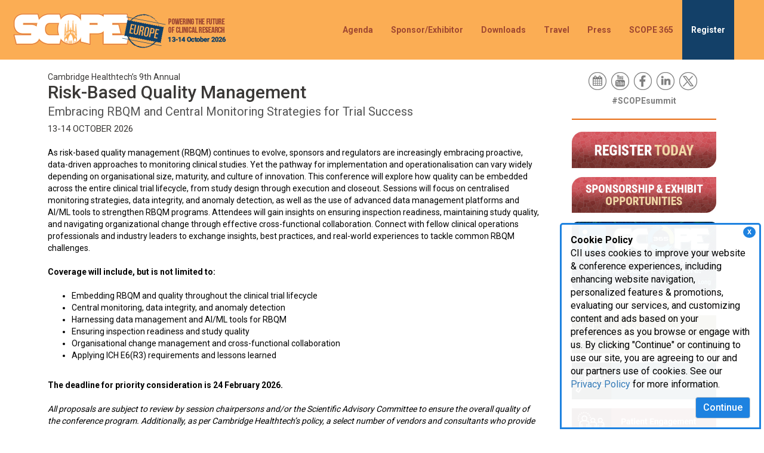

--- FILE ---
content_type: text/html; charset=utf-8
request_url: https://www.scopesummiteurope.com/risk-based-monitoring
body_size: 14838
content:
 <!DOCTYPE html> <html lang="en"> <head> <meta http-equiv="X-UA-Compatible" content="IE=edge,chrome=1" /> <meta charset="utf-8" /><script type="text/html" id="sf-tracking-consent-manager">
	    <style>
    	/*Consent Form*/
      #tracking-consent-dialog {
        padding: 15px;
        position: fixed;
        bottom: 0;
        right: 5px;
        width: 337px;
        border: 3px solid #1e82e0;
        border-radius: 5px 5px 0px 0px;
        background: rgba(255, 255, 255, .95);
        font-size: 16px;
        z-index: 999;
        }
        #tracking-consent-dialog-accept {
            background-color: #1e82e0;
            color: #fff;
            font-size: 16px;
            font-weight: 500;
            float: right;
        }
        .consent-close {
            font-weight: bold;
            float: right;
            padding: 2px 7px;
            right: 6px;
            top: 3px;
            cursor: pointer;
            font-size: 11px;
            position: absolute;
            background-color: #1e82e0;
            color: #fff;
            z-index: 999;
            border-radius: 50%;
        }
        @media (max-width: 767px) { 
            #tracking-consent-dialog {
                width: 100%;
                font-size: 14px;
            }

        }

    </style>



    <div id="tracking-consent-dialog"> 
    <div class="consent-close" onclick="TrackingConsentManager.updateUserConsent(true)">X</div>
     <strong>Cookie Policy</strong>
        <p>CII uses cookies to improve your website & conference experiences, including enhancing website navigation, personalized features & promotions, evaluating our services, and customizing content and ads based on your preferences as you browse or engage with us. By clicking "Continue" or continuing to use our site, you are agreeing to our and our partners use of cookies. See our <a href="https://www.cambridgeinnovationinstitute.com/Privacy-Policy/">Privacy Policy</a> for more information.</p>
        <button type="button" onclick="TrackingConsentManager.updateUserConsent(true)" id="tracking-consent-dialog-accept" class="btn btn-default">Continue</button>
     
    </div>
</script><script type="text/javascript" src="/WebResource.axd?d=DzHrpQl5URXarFHAtrmzFrNeeCwCLwHK2gvGZ95fW9WnidZLXrfDlGTuxUr3l463ttkzDVh9D8Bug9pu7NHdr_V4jKJPpR5aBflu4f8Ts5edKoXW2sH8LcSZSfqlYNJ5LpoUn5WBE_fdKcz0yNVMxY3w_4XLcip6ESbZeM3DDdUqeeNFFCEiKQKGKqR186oo0&amp;t=638923853240000000">

</script> <script src="/ScriptResource.axd?d=6DQe8ARl7A9TiuWej5ttCjzXg7ZeGsjA61S79L0nlUTqV51Ub8wV91R_y-eCrcU7F8uEosuVthekRg-VgkVz511bOJXhhk6_-7G6xkSM3SYqLbOTg8WZ7Ipdj19ND8peMRGs-9lAeD63xpdFq0slV4gFTlsCCrVzW5AIuZdtd333QEz-rgpFJL66D9NG_fVR0&amp;t=112ac451" type="text/javascript"></script><script src="/ScriptResource.axd?d=74FHISOx3fOPKwLxL0RMYt4rXRL5d8HQcQcCifqOjyl1nBUNlI0PzkGZIEinPSExUNpNkcQhq5OsVQmd7sTcZCnUNh6BwoJFHgHEinTjxevEYpnXObtBbio1yjU4YqbTFRIhxtyFHFzSujDAOJUSMsb9x-xdttyvPJp0DTv7WQN42I71qDvgSEjK6TT2wtzQ0&amp;t=112ac451" type="text/javascript"></script><link href="/ResourcePackages/Bootstrap/assets/dist/css/main.min.css" rel="stylesheet" type="text/css" /><link href="/css/global.css" rel="stylesheet" type="text/css" /><link href="/css/editor.css" rel="stylesheet" type="text/css" /> <link href="//fonts.googleapis.com/css?family=Roboto:500,400,700" rel="stylesheet" type="text/css"> <meta name="viewport" content="width=device-width, initial-scale=1, minimum-scale=1, maximum-scale=1, user-scalable=no" /> <meta property="og:title" content="CHI&#39;s Risk-Based Quality Management Conference | Part of SCOPE Europe" /><meta property="og:description" content="14-15 October 2025
InterContinental Barcelona (Fira Center) in Barcelona, Spain

This conference will discuss how quality is baked into each element of clinical research, how risk-based approaches are executed by industry leaders and innovators, etc." /><meta property="og:url" content="https://www.scopesummiteurope.com/risk-based-monitoring" /><meta property="og:type" content="website" /><meta property="og:site_name" content="Scope Summit Europe" /><link href="/css/26/SCOE/style-scoe.css" media="all" rel="stylesheet" type="text/css" /><style type="text/css" media="all">
@media screen and (min-width: 1135px) {
    .nav li:last-of-type ul {
        margin-left: -149px;
    }
}</style><script type="text/javascript">
var link = document.createElement('link');
link.id = 'dynamic-favicon';
link.rel = 'shortcut icon';
link.href = '/images/librariesprovider3/template-images/26/scoe26-favicon.png';
document.head.appendChild(link)
</script><style type="text/css" media="all">p.Header {
  color:#d7913b;
}</style><script type="text/javascript">
(function(w,d,s,l,i){w[l]=w[l]||[];w[l].push({'gtm.start':
new Date().getTime(),event:'gtm.js'});var f=d.getElementsByTagName(s)[0],
j=d.createElement(s),dl=l!='dataLayer'?'&l='+l:'';j.async=true;j.src=
'https://www.googletagmanager.com/gtm.js?id='+i+dl;f.parentNode.insertBefore(j,f);
})(window,document,'script','dataLayer','GTM-T3R7XGW');
</script><style type="text/css" media="all">.Header {

  color: #d7913b;

}</style><meta name="Generator" content="Sitefinity 15.3.8525.0 DX" /><link rel="canonical" href="https://www.scopesummiteurope.com/risk-based-monitoring" /><script type="application/json" id="sf-insight-metadata">
	{"contentMetadata":"{\"Id\":\"e52c5b14-b6c5-48df-b613-600ba2a097f0\",\"ContentType\":\"Page\",\"Title\":\"Risk-Based Quality Management\",\"CanonicalTitle\":\"Risk-Based Quality Management\",\"CanonicalUrl\":\"https://www.scopesummiteurope.com/risk-based-monitoring\",\"DefaultLanguage\":\"en\",\"CreatedOn\":\"2018-01-22T20:31:15Z\",\"ModifiedOn\":\"2026-01-30T18:19:18.983Z\",\"SiteId\":\"7444607c-365d-4312-af90-3c15c0dc9b74\",\"SiteName\":\"Scope Summit Europe\",\"PageId\":\"e52c5b14-b6c5-48df-b613-600ba2a097f0\"}","videosMetadata":"[]"}
</script><script type="application/json" id="sf-insight-settings">
	{"apiServerUrl":"https://api.insight.sitefinity.com/","apiKey":"62dc77b5-9fbc-74c6-8f79-d05463f0565e","applicationName":"CII_DEC","trackingCookieDomain":"","keepDecTrackingCookieOnTrackingConsentRejection":false,"slidingExpirationForTrackingCookie":false,"maxAgeForTrackingCookieInDays":365,"trackYouTubeVideos":true,"crossDomainTrackingEntries":["clinicaltrials.cambridgeinnovationinstitute.com","www.digitalmedicinecongress.com","medtechmvp.com","www.dxinnovationsummit.com","www.bio-itworldexpo.com","www.foodmedicinepolicysummit.com","www.optcongress.com","www.neurotechpartnering.com","www.manufacturingx0.com","www.decodeaipharma.com","www.hersusa.com","www.pawsforacuresymposium.com","biologicaltherapeutics.cambridgeinnovationinstitute.com","www.aiinnovationcircle.com","www.diagnosticsworldnews.com","www.bioprocessingeurope.com","bioprocessing.cambridgeinnovationinstitute.com","www.immuno-oncologysummit.com","www.innov8health.org","www.degradersandglues.com","www.liquidbiopsysummit.com","www.innateimmunotherapysummit.com","www.alliancemanagementcongress.com","www.foodmedicinesummit.com","drugdevelopment.cambridgeinnovationinstitute.com","www.sensorsglobalsummit.com","www.clinicalresearchnewsonline.com","www.scopesummit.com","www.cambridgevip.com","www.scopesummiteurope.com","www.bio-itworld.com","healthcare.cambridgeinnovationinstitute.com","chemistry.cambridgeinnovationinstitute.com","www.altamet.com","www.pegsummit.com","www.pegsummiteurope.com","www.antibacterialdrugdevelopmentsummit.com","www.iotbuildusa.com","www.aiworldgov.com","www.covid-19webinars.com","www.executivedecisionmaking.com","www.biotherapeuticsanalyticalsummit.com","www.nextgen.com","www.dtxglobalsummit.com","www.nextgenerationdx.com","www.merckbostonsymposium.com","genomics.cambridgeinnovationinstitute.com","www.scopeleadershipforum.com","dhis.net","www.barnettinternational.com","www.biologicsinsights.com","www.clinicaltrialsummit.com","www.worldpreclinicaleurope.com","www.prenatal-dx.com","www.immunogenicitysummit.com","www.biodetectiontechnologies.com","www.drugdiscoverychemistry.com","biopharmastrategy.cambridgeinnovationinstitute.com","www.internationalbatteryseminar.com","www.conqueringobesitysummit.com","www.bispecificantibodycongress.com","www.biodefenseworldsummit.com","biomarkers.cambridgeinnovationinstitute.com","www.dentalvipsummit.com","evaluatingbiopharma.com","www.cinnovationinst.com","www.amrcongress.com","www.chi-peptalk.com","www.bio-itworldexpowest.com","www.biologicsummit.com","attendais.com","www.triconference.com","www.supplychainx0.com","www.oncologyvipsummit.com","www.ciiresource.com","drugtargets.cambridgeinnovationinstitute.com","www.immuno-oncologyeurope.com","www.biomarkerworldcongress.com","aiworld.com","www.discoveryontarget.com","www.altamet.com.au","www.biobankingcongress.com","www.bio-itworldeurope.com","www.protacsummit.com","www.worldpreclinicalcongress.com","druganddevice.cambridgeinnovationinstitute.com","www.healthtech.com","www.advancedautobat.com","techtools.cambridgeinnovationinstitute.com","www.bioprocessingsummit.com","www.pegsymposium.com","www.pharmaweek.com","www.cambridgeenertech.com","www.cambridgeinnovationinstitute.com","www.goodclinicalpractice.com","it.cambridgeinnovationinstitute.com","www.moleculardxeurope.com","www.ep3msummit.com","www.futureofmentalhealthcare.com","therapeutics.cambridgeinnovationinstitute.com"],"strategy":"Persist|False","docsHrefTestExpressions":[".*\\/docs\\/.+\\.{1}.+((\\?|\\\u0026)sfvrsn=.+){1}$",".+((\\?|\\\u0026)sf_dm_key=.+){1}$"],"sessionLengthInMinutes":30,"trackVimeoVideos":true,"useSecureCookies":true}
</script><script type="text/javascript" src="/WebResource.axd?d=[base64]&amp;t=638923853460000000">

</script><script src="https://cdn.insight.sitefinity.com/sdk/sitefinity-insight-client.min.3.1.44.js" crossorigin="" async="async">

</script><link href="/Telerik.Web.UI.WebResource.axd?d=PMrIT5dOWaVYIcpFWUE4nCGcRFDqtHj8a0dT9N7jtPAWgyp5t5fff0pvXeFargWg3kuRljuyyjKW8grLvrafOr9X0kIEdj24q9AbiZ0prs7qITvLoGQxdqYfpMFPSD250&amp;t=638628063619626917&amp;compress=0&amp;_TSM_CombinedScripts_=%3b%3bTelerik.Sitefinity.Resources%2c+Version%3d15.3.8525.0%2c+Culture%3dneutral%2c+PublicKeyToken%3db28c218413bdf563%3aen%3ab494eb86-d40a-44e5-a7dc-aca57f5f48a3%3a7a90d6a" type="text/css" rel="stylesheet" /><title>
	Risk-Based Quality Management Conference |14-15 October 2025 | Barcelona, Spain
</title><meta name="description" content="Part of SCOPE Europe: Risk-Based Quality Management Conference will look at how quality is baked into each element of clinical research, how risk-based approaches are executed by industry leaders and innovators, and how risk-based approaches are received by regulators." /><meta name="keywords" content="Risk-Based Monitoring, RBM, risk-based monitoring Europe, risk-based monitoring conference, clinical conferences, clinical conferences in Europe, RBM, Clinical trials, next-gen trials, clinical operations conference, clinical monitoring, clinical monitoring conference, RbQM , risk based quality management" /></head> <body><form method="post" action="./risk-based-monitoring" id="aspnetForm">
<div class="aspNetHidden">
<input type="hidden" name="ctl04_TSM" id="ctl04_TSM" value="" />
<input type="hidden" name="ctl05_TSSM" id="ctl05_TSSM" value="" />
<input type="hidden" name="__EVENTTARGET" id="__EVENTTARGET" value="" />
<input type="hidden" name="__EVENTARGUMENT" id="__EVENTARGUMENT" value="" />
<input type="hidden" name="__VIEWSTATE" id="__VIEWSTATE" value="6Hh+SsgJQhVVnr+gDVqLKRAefJ3WutcU0b1z0i9ybMkqm/852ILSYrfRZ6oz9fwTGLM+UoLBDNC0lv5OI4d+gnyimeqEHHiDKb0nwe7qWUc=" />
</div>

<script type="text/javascript">
//<![CDATA[
var theForm = document.forms['aspnetForm'];
if (!theForm) {
    theForm = document.aspnetForm;
}
function __doPostBack(eventTarget, eventArgument) {
    if (!theForm.onsubmit || (theForm.onsubmit() != false)) {
        theForm.__EVENTTARGET.value = eventTarget;
        theForm.__EVENTARGUMENT.value = eventArgument;
        theForm.submit();
    }
}
//]]>
</script>


<script src="/WebResource.axd?d=pynGkmcFUV13He1Qd6_TZA_YQJD9xSUnUi70uTXUUGkw9zf_LlVkiouvQJnBXeCn1svgT4yxk9LfN7iuqrWtXg2&amp;t=638628063619783110" type="text/javascript"></script>


<script type="text/javascript">
//<![CDATA[
var __cultureInfo = {"name":"en","numberFormat":{"CurrencyDecimalDigits":2,"CurrencyDecimalSeparator":".","IsReadOnly":true,"CurrencyGroupSizes":[3],"NumberGroupSizes":[3],"PercentGroupSizes":[3],"CurrencyGroupSeparator":",","CurrencySymbol":"$","NaNSymbol":"NaN","CurrencyNegativePattern":0,"NumberNegativePattern":1,"PercentPositivePattern":1,"PercentNegativePattern":1,"NegativeInfinitySymbol":"-∞","NegativeSign":"-","NumberDecimalDigits":2,"NumberDecimalSeparator":".","NumberGroupSeparator":",","CurrencyPositivePattern":0,"PositiveInfinitySymbol":"∞","PositiveSign":"+","PercentDecimalDigits":2,"PercentDecimalSeparator":".","PercentGroupSeparator":",","PercentSymbol":"%","PerMilleSymbol":"‰","NativeDigits":["0","1","2","3","4","5","6","7","8","9"],"DigitSubstitution":1},"dateTimeFormat":{"AMDesignator":"AM","Calendar":{"MinSupportedDateTime":"\/Date(-62135578800000)\/","MaxSupportedDateTime":"\/Date(253402300799999)\/","AlgorithmType":1,"CalendarType":1,"Eras":[1],"TwoDigitYearMax":2049,"IsReadOnly":true},"DateSeparator":"/","FirstDayOfWeek":0,"CalendarWeekRule":0,"FullDateTimePattern":"dddd, MMMM d, yyyy h:mm:ss tt","LongDatePattern":"dddd, MMMM d, yyyy","LongTimePattern":"h:mm:ss tt","MonthDayPattern":"MMMM d","PMDesignator":"PM","RFC1123Pattern":"ddd, dd MMM yyyy HH\u0027:\u0027mm\u0027:\u0027ss \u0027GMT\u0027","ShortDatePattern":"M/d/yyyy","ShortTimePattern":"h:mm tt","SortableDateTimePattern":"yyyy\u0027-\u0027MM\u0027-\u0027dd\u0027T\u0027HH\u0027:\u0027mm\u0027:\u0027ss","TimeSeparator":":","UniversalSortableDateTimePattern":"yyyy\u0027-\u0027MM\u0027-\u0027dd HH\u0027:\u0027mm\u0027:\u0027ss\u0027Z\u0027","YearMonthPattern":"MMMM yyyy","AbbreviatedDayNames":["Sun","Mon","Tue","Wed","Thu","Fri","Sat"],"ShortestDayNames":["Su","Mo","Tu","We","Th","Fr","Sa"],"DayNames":["Sunday","Monday","Tuesday","Wednesday","Thursday","Friday","Saturday"],"AbbreviatedMonthNames":["Jan","Feb","Mar","Apr","May","Jun","Jul","Aug","Sep","Oct","Nov","Dec",""],"MonthNames":["January","February","March","April","May","June","July","August","September","October","November","December",""],"IsReadOnly":true,"NativeCalendarName":"Gregorian Calendar","AbbreviatedMonthGenitiveNames":["Jan","Feb","Mar","Apr","May","Jun","Jul","Aug","Sep","Oct","Nov","Dec",""],"MonthGenitiveNames":["January","February","March","April","May","June","July","August","September","October","November","December",""]},"eras":[1,"A.D.",null,0]};//]]>
</script>

<script src="/Telerik.Web.UI.WebResource.axd?_TSM_HiddenField_=ctl04_TSM&amp;compress=0&amp;_TSM_CombinedScripts_=%3b%3bSystem.Web.Extensions%2c+Version%3d4.0.0.0%2c+Culture%3dneutral%2c+PublicKeyToken%3d31bf3856ad364e35%3aen%3a95047a2c-8908-49e3-b68e-d249be89f134%3aea597d4b%3ab25378d2" type="text/javascript"></script>
<script type="text/javascript">
//<![CDATA[
if (typeof(Sys) === 'undefined') throw new Error('ASP.NET Ajax client-side framework failed to load.');
//]]>
</script>

<script src="/ScriptResource.axd?d=xioHhidMnoH8GGW0PVBvnkvE_ocNtclJqLLfsNLXRjNdaA0pLSonPIl_WsgSt6V4yDfXSKj2RY3_12y81unZbVYi6xX685_9bfhDFh3N-__q7WJfPbf5Gc-oDb2EzXo0DUUUEUzlEyaLI0G1Su3_7GWKfdHCqx3i6Sr6D5HbXdDL-ChISrbHg0ksOjrnYkQW0&amp;t=112ac451" type="text/javascript"></script>
<script src="/Telerik.Web.UI.WebResource.axd?_TSM_HiddenField_=ctl04_TSM&amp;compress=0&amp;_TSM_CombinedScripts_=%3b%3bTelerik.Sitefinity.Resources%3aen%3ab494eb86-d40a-44e5-a7dc-aca57f5f48a3%3a310a35a4" type="text/javascript"></script>
<script src="/Frontend-Assembly/Telerik.Sitefinity.Frontend/Mvc/Scripts/Bootstrap/js/bootstrap.min.js?package=Bootstrap&amp;v=LTE4MzAzMTczMTU%3d" type="text/javascript"></script>
<script src="/js/sgs/menu-wsub.js" type="text/javascript"></script>
<div class="aspNetHidden">

	<input type="hidden" name="__VIEWSTATEGENERATOR" id="__VIEWSTATEGENERATOR" value="5A203A1B" />
</div><script type="text/javascript">
//<![CDATA[
Sys.WebForms.PageRequestManager._initialize('ctl00$ctl04', 'aspnetForm', [], [], [], 90, 'ctl00');
//]]>
</script>
<input type="hidden" name="ctl00$ctl04" id="ctl04" />
<script type="text/javascript">
//<![CDATA[
Sys.Application.setServerId("ctl04", "ctl00$ctl04");
Sys.Application._enableHistoryInScriptManager();
//]]>
</script>
  






<div>
    

    <div class="navbar navbar-default navbar-fixed-top">
        <a class="navbar-brand large" href="/"></a>
        <div class="navbar-header">
            <button type="button" class="navbar-toggle" data-toggle="collapse" data-target=".navbar-collapse">
                <span class="icon-bar"></span>
                <span class="icon-bar"></span>
                <span class="icon-bar"></span>
            </button>
        </div>


        <div class="collapse navbar-collapse" id="bs-example-navbar-collapse-1">
            <ul class="nav navbar-nav large-nav" role="menu">
        <li class="dropdown">
            <a href="#" class="dropdown-toggle" role="button">
                Agenda
                
            </a>
            <ul role="menu" class="dropdown-menu">
                            <li class="">
                <a href="/programs" target="_self">Programs</a>
            </li>
            <li class="">
                <a href="/agenda/search" target="_self">Search Agenda</a>
            </li>
            <li class="">
                <a href="/keynotes" target="_self">Keynotes</a>
            </li>
            <li class="">
                <a href="/pre-conference-user-group-meetings" target="_self">Pre-Con Workshops &amp; User Group</a>
            </li>
            <li class="">
                <a href="/speaker-biographies" target="_self">Speaker Biographies</a>
            </li>
            <li class="">
                <a href="/attendee-list" target="_self">Attendee List</a>
            </li>
            <li class="">
                <a href="/attendee-profile" target="_self">Attendee Profile</a>
            </li>
            <li class="">
                <a href="https://cii-events.picflow.com/SCOE24" target="_blank">Photo Gallery</a>
            </li>
            <li class="">
                <a href="https://clineco.io/?utm_medium=partner+banner&amp;utm_source=scope" target="_blank">ClinEco/SCOPE Commons</a>
            </li>
            <li class="">
                <a href="/partnering-organizations" target="_self">Partnering Organizations</a>
            </li>
            <li class="">
                <a href="/meet-the-team" target="_self">Meet the Team</a>
            </li>
            <li class="">
                <a href="/archives" target="_self">Archives</a>
            </li>

            </ul>
        </li>
        <li class="dropdown">
            <a href="#" class="dropdown-toggle" role="button">
                Sponsor/Exhibitor
                
            </a>
            <ul role="menu" class="dropdown-menu">
                            <li class="">
                <a href="/sponsor" target="_self">Attendee Demographics + Event Features</a>
            </li>
            <li class="">
                <a href="/sponsorship-opportunities" target="_self">Sponsorship Opportunities</a>
            </li>
            <li class="">
                <a href="/sponsors" target="_self">Current Sponsors</a>
            </li>
            <li class="">
                <a href="https://www.intheorious.com/chi/pub/scoe2025b_pub/" target="_blank">Floorplan &amp; Current Exhibitors</a>
            </li>
            <li class="">
                <a href="https://www.intheorious.com/chi/pub/scoe2026b_pub/" target="_blank">Re-sign Floorplan</a>
            </li>
            <li class="">
                <a href="/exhibit-services" target="_self">Exhibit Services/Schedule</a>
            </li>
            <li class="">
                <a href="/exhibitor-prospectus-download-form" target="_self">Sponsor Prospectus</a>
            </li>
            <li class="">
                <a href="http://www.healthtech.com/Lead-Gen/" target="_blank">Lead Generation Opportunities</a>
            </li>
            <li class="">
                <a href="/sponsor-exhibitor/best-of-show-awards" target="_self">Best of Show Awards</a>
            </li>

            </ul>
        </li>
        <li class="dropdown">
            <a href="#" class="dropdown-toggle" role="button">
                Downloads
                
            </a>
            <ul role="menu" class="dropdown-menu">
                            <li class="">
                <a href="/brochures" target="_self">Brochures</a>
            </li>

            </ul>
        </li>
        <li class=""><a href="/travel" target="_self">Travel</a></li>
        <li class="dropdown">
            <a href="#" class="dropdown-toggle" role="button">
                Press
                
            </a>
            <ul role="menu" class="dropdown-menu">
                            <li class="">
                <a href="http://www.healthtech.com/press.aspx" target="_blank">Press Info</a>
            </li>
            <li class="">
                <a href="/scope-europe-in-the-news" target="_self">SCOPE Europe in the news</a>
            </li>
            <li class="">
                <a href="/media-partners" target="_self">Media Partners</a>
            </li>

            </ul>
        </li>
        <li class=""><a href="https://www.scopesummit.com/scope365" target="_self">SCOPE 365</a></li>
        <li class="dropdown">
            <a href="#" class="dropdown-toggle" role="button">
                Register
                
            </a>
            <ul role="menu" class="dropdown-menu">
                            <li class="">
                <a href="https://register.cambridgeinnovationinstitute.com/reg/scopeeur" target="_self">Individual Pricing</a>
            </li>
            <li class="">
                <a href="https://register.cambridgeinnovationinstitute.com/reg/scopeeur/group" target="_self">Group Pricing</a>
            </li>
            <li class="">
                <a href="https://register.cambridgeinnovationinstitute.com/reg/scopeeur/summaries" target="_self">SCOPE Europe Summaries</a>
            </li>

            </ul>
        </li>
            </ul>
        </div><!-- /.navbar-collapse -->
    </div>
</div>







<div >
    <div class="sf-Long-text" ><!-- Mobile Banner -->
<div class="mobile-header hidden-sm hidden-md hidden-lg"><a href="/"><img class="imageResize" src="/images/librariesprovider3/template-images/26/scoe26-mobile-header.png?sfvrsn=25adfa9b_1" alt="SCOPE Summit Europe" /></a>
</div></div>    
</div>

 



<div >
    <div class="sf-Long-text" >  <div class="video-modal modal fade" id="scoe-video-modal" role="dialog">
      <div class="modal-dialog">
          <div class="modal-content">
              <div class="modal-body" id="yt-player">
                  <div class="videoWrapper"><iframe allowfullscreen="" class="custom-frame" frameborder="0" height="502" src="" width="896"></iframe></div>
              </div>
          </div>
      </div>
  </div></div>    
</div>






<noscript><iframe src="https://www.googletagmanager.com/ns.html?id=GTM-T3R7XGW"
height="0" width="0" style="display:none;visibility:hidden"></iframe></noscript>





 <div class="main-content"> <div id="cph1" class="container internal"> <div class="row"> 
<div class="row" data-sf-element="Row">
    <div class="col-sm-9">
        <div id="Contentplaceholder1_T989534D6004_Col00" class="sf_colsIn pad-lr" data-sf-element="Column 1" data-placeholder-label="Column 1">
<div >
    <div class="sf-Long-text" ><h3>Cambridge Healthtech&rsquo;s 9th Annual</h3>
<h1>Risk-Based Quality Management</h1>
<h2>Embracing RBQM and Central Monitoring Strategies for Trial Success</h2>
<h4>13-14 October 2026</h4>
<p style="margin:0in;">&nbsp;</p>
<p style="margin:0in;">As risk-based quality management (RBQM) continues to evolve, sponsors and regulators are increasingly embracing proactive, data-driven approaches to monitoring clinical studies. Yet the pathway for implementation and operationalisation can vary widely depending on organisational size, maturity, and culture of innovation. This conference will explore how quality can be embedded across the entire clinical trial lifecycle, from study design through execution and closeout. Sessions will focus on centralised monitoring strategies, data integrity, and anomaly detection, as well as the use of advanced data management platforms and AI/ML tools to strengthen RBQM programs. Attendees will gain insights on ensuring inspection readiness, maintaining study quality, and navigating organizational change through effective cross-functional collaboration. Connect with fellow clinical operations professionals and industry leaders to exchange insights, best practices, and real-world experiences to tackle common RBQM challenges.</p>
<p style="margin:0in;">&nbsp;</p>
<p style="margin:0in;"><strong>Coverage will include, but is not limited to:</strong></p>
<p style="margin:0in;"><strong>&nbsp;</strong></p>
<ul>

<li>Embedding RBQM and quality throughout the clinical trial lifecycle</li>
<li>Central monitoring, data integrity, and anomaly detection</li>
<li>Harnessing data management and AI/ML tools for RBQM</li>
<li>Ensuring inspection readiness and study quality</li>
<li>Organisational change management and cross-functional collaboration</li>
<li>Applying ICH E6(R3) requirements and lessons learned</li>

</ul>
<p style="margin:0in;">&nbsp;</p>
<p style="margin:0in;"><strong>The deadline for priority consideration is 24 February 2026.</strong></p>
<p style="margin:0in;">&nbsp;</p>
<p style="margin:0in;"><em>All proposals are subject to review by session chairpersons and/or the Scientific Advisory Committee to ensure the overall quality of the conference program. Additionally, as per Cambridge Healthtech’s policy, a select number of vendors and consultants who provide products and services will be offered opportunities for podium presentation slots based on a variety of Corporate Sponsorships.</em></p>
<p style="margin:0in;">&nbsp;</p>
<p style="margin:0in;"><strong>Opportunities for Participation:</strong></p>
<p style="margin:0in 0in 0in 0.5in;">&nbsp;</p>
<ul>
<li>To submit a <strong>podium presentation</strong>, please <a href="/speaker-proposal" data-sf-ec-immutable="">click here</a>.
<p style="margin:0in;">&nbsp;</p>
</li>
<li>To become a <strong>sponsor</strong>, <a href="/sponsorship-opportunities" data-sf-ec-immutable="">click here</a>.
<p style="margin:0in 0in 0in 0.5in;">&nbsp;</p>
</li>
<li>To sign up to <strong>attend</strong>, <a href="https://register.cambridgeinnovationinstitute.com/reg/scopeeur" data-sf-ec-immutable="">click here</a>.</li>
</ul>
</div>    
</div>
<div >
    <div class="sf-Long-text" ><hr /><p style="margin:0in;"><strong>For more details on the conference, please contact:</strong></p><p style="margin:0in;">Iris Goldman</p><p style="margin:0in;">Conference Producer</p><p style="margin:0in;">Cambridge Healthtech Institute</p><p style="margin:0in;">Email: <a href="mailto:igoldman@healthtech.com">igoldman@healthtech.com</a></p><p style="margin:0in;">&nbsp;</p><p style="margin:0in;"><strong>For sponsorship information, please contact:</strong></p><p style="margin:0in;">&nbsp;</p><p style="margin:0in;"><strong>Companies A-E:</strong></p><p style="margin:0in;">Ilana Quigley</p><p style="margin:0in;">Director, Sales</p><p style="margin:0in;">Cambridge Healthtech Institute</p><p style="margin:0in;">Phone: (+1) 781-972-5457</p><p style="margin:0in;">Email: <a href="mailto:iquigley@healthtech.com">iquigley@healthtech.com</a></p><p style="margin:0in;">&nbsp;</p><p style="margin:0in;"><strong>Companies F-N:</strong></p><p style="margin:0in;">Katelin Fitzgerald</p><p style="margin:0in;">Senior Manager, Business Development </p><p style="margin:0in;">Cambridge Healthtech Institute</p><p style="margin:0in;">Phone: (+1) 781-247-1824</p><p style="margin:0in;">Email: <a href="mailto:kfitzgerald@cambridgeinnovationinstitute.com " data-sf-ec-immutable="">kfitzgerald@cambridgeinnovationinstitute.com</a></p><p style="margin:0in;">&nbsp;</p><p style="margin:0in;"><strong>Companies O-V:</strong></p><p style="margin:0in;">Jon Stroup</p><p style="margin:0in;">Lead Business Development Manager</p><p style="margin:0in;">Cambridge Healthtech Institute</p><p style="margin:0in;">Phone: (+1) 781-972-5483</p><p style="margin:0in;">Email: <a href="mailto:jons@healthtech.com">jons@healthtech.com</a></p><p style="margin:0in;">&nbsp;</p><p style="margin:0in;"><strong>Companies W-Z:</strong></p><p style="margin:0in;">Patty Rose</p><p style="margin:0in;">Senior Director, Sales</p><p style="margin:0in;">Cambridge Healthtech Institute (CHI)</p><p style="margin:0in;">Phone: (+1) 781-972-1349</p><p style="margin:0in;">Email: <a href="mailto:prose@healthtech.com">prose@healthtech.com</a></p><p style="margin:0in;">&nbsp;</p><p style="margin:0in;"><strong>For media and association partnerships, please contact:</strong></p><p style="margin:0in;">Rich Handy</p><p style="margin:0in;">Associate Vice President, Marketing</p><p style="margin:0in;">Cambridge Healthtech Institute (CHI)</p><p style="margin:0in;">Phone: (+1) 781-972-5456</p><p style="margin:0in;">Email: <a href="mailto:rhandy@healthtech.com">rhandy@healthtech.com</a></p></div>    
</div></div>
     </div>
     <div class="col-sm-3">
        <div id="Contentplaceholder1_T989534D6004_Col01" class="sf_colsIn pad-lr" data-sf-element="Column 2" data-placeholder-label="Column 2"><div class='sfContentBlock'><!-- Social Icons -->
<br class="hidden-sm hidden-md hidden-lg" /><div class="social-icons"><a target="_blank" href="/docs/librariesprovider3/ics/scoe26.ics?sfvrsn=20237b69_1&amp;download=true" title="Outlook"><img src="/images/default-source/social/calendar-gray.png?sfvrsn=91696e36_6" title="Outlook" alt="Outlook" class="social-icon" /></a>
 <a href="https://www.youtube.com/@SCOPE-365" target="_blank" title="YouTube"><img src="/images/default-source/social/youtube-gray.png?sfvrsn=6bad7b8f_4" title="YouTube" alt="YouTube" class="social-icon" /></a>
 <a href="https://www.facebook.com/HealthtechConferences" target="_blank" title="Facebook"><img src="/images/default-source/social/facebook-gray.png?sfvrsn=35d4a48c_4" title="Facebook" alt="Facebook" class="social-icon" /></a>
 <a href="https://www.linkedin.com/company/scope365" target="_blank" title="LinkedIn"><img src="/images/default-source/social/linkedin-gray.png?sfvrsn=ed70471e_4" title="LinkedIn" alt="LinkedIn" class="social-icon" /></a>
 <a href="https://x.com/SCOPE_365/" target="_blank" title="Twitter"><img src="/images/default-source/social/twitter-gray.png?sfvrsn=bac909e7_7" title="Twitter" alt="Twitter" class="social-icon" /></a>
</div><div class="sidebar-hashtag"><a href="https://x.com/SCOPE_365" target="_blank" data-sf-ec-immutable=""><strong>#SCOPEsummit</strong></a></div><hr />

</div><div class='sfContentBlock'><div><a href="https://register.cambridgeinnovationinstitute.com/reg/scopeeur"><img src="/images/librariesprovider3/sidebar/23/scoe-rc-register-today.jpg?sfvrsn=da6105e_1" alt="Register Today" class="imageResize" /></a>
</div><div class="sidebar-item"><a href="/sponsorship-opportunities"><img src="/images/librariesprovider3/sidebar/23/scoe-rc-spex-(002).jpg?sfvrsn=e78dbb3b_2" class="imageResize" alt="Sponsorship Opportunities" /></a>
</div><div class="sidebar-item"><a href="https://www.linkedin.com/company/scope365" target="_blank"><img src="/images/librariesprovider3/sidebar/25/scope365-linkedin-button.png?sfvrsn=64f070dd_1" class="imageResize" alt="Join Us on LinkedIn" /></a>
</div><hr /><a href="/trial-design-protocol"><img src="/images/librariesprovider3/sidebar/26/scoe26-trial-design-button.png?sfvrsn=1426fa81_1" class="imageResize" alt="Trial Design and Protocol Development" /></a>

<div class="sidebar-item"><a href="/analytics-driven-feasibility"><img src="/images/librariesprovider3/sidebar/26/scoe26-feasibility-button.png?sfvrsn=31d4ec7c_1" class="imageResize" alt="Feasibility and Study Start-Up" /></a></div><div class="sidebar-item"><a href="/patient-recruitment"><img src="/images/librariesprovider3/sidebar/26/scoe26-patient-recruitment-button.png?sfvrsn=87b7e0cb_1" class="imageResize" alt="Patient Engagement and Recruitment" /></a></div><div class="sidebar-item"><a href="/digital-clinical-trials"><img src="/images/librariesprovider3/home/26/scoe26-clinical-data-button.png?sfvrsn=8ae478aa_1" class="imageResize" alt="Clinical Data Strategy and AI Innovation" /></a></div><div class="sidebar-item"><a href="/site-engagement-operations"><img src="/images/librariesprovider3/sidebar/26/scoe26-partnering-networks-button.png?sfvrsn=c7c7de08_1" class="imageResize" alt="Site Partnering, Engagement & Operations" /></a></div><div class="sidebar-item"><a href="/risk-based-monitoring"><img src="/images/librariesprovider3/sidebar/26/scoe26-risk-based-button.png?sfvrsn=73dc39f4_1" class="imageResize" alt="Risk-Based Quality Management" /></a></div><div class="sidebar-item"><a href="/ai-readiness"><img src="/images/librariesprovider3/sidebar/26/scoe26-rwd-rwe-button.png?sfvrsn=7f317c4c_1" class="imageResize" alt="AI Governance and Operational Readiness" /></a></div><div class="sidebar-item"><a href="/pre-conference-user-group-meetings"><img src="/images/librariesprovider3/sidebar/26/scoe26-precon-button.png?sfvrsn=62e30327_1" class="imageResize" alt="Workshops and User Group Meetings" /></a></div>

</div></div>
     </div>
</div>
 </div> </div> </div> <footer> 

<div >
    <div class="sf-Long-text" ><div class="footer"><div class="container"><div class="row"><div class="col-sm-3 col-xs-12"><div class="footer-small"><div class="footer-small-inner"><img alt="CHI | Cambridge HealthTech Institute" class="CII-footer" src="/UploadedImages/CHI-logo.png" data-sf-ec-immutable="" /><br /><p>250 First Avenue, Suite 300<br />Needham, MA 02494<br /><br />P: 781.972.5400<br />F: 781.972.5425
                            <br />E: <a href="mailto:chi@healthtech.com?cdtConferenceId=404272006.1663694140&amp;cdtRollupId=404272006.1663694140" data-sf-ec-immutable="">chi@healthtech.com</a>
 </p><div class="row"><div class="col-sm-12 footer-social"><a href="https://twitter.com/CHI_Healthtech" data-sf-ec-immutable=""><img src="/images/default-source/social/twitter-gray.png?sfvrsn=bac909e7_7" alt="" class="footer-social-icons" /></a>

 <a href="https://www.linkedin.com/company/cambridge-healthtech-institute" data-sf-ec-immutable=""><img src="/images/default-source/social/linkedin-gray.png?sfvrsn=ed70471e_4" class="footer-social-icons" alt="" /></a>

 <a href="https://www.facebook.com/HealthtechConferences" data-sf-ec-immutable=""><img src="/images/default-source/social/facebook-gray.png?sfvrsn=35d4a48c_4" class="footer-social-icons" alt="" /></a>
 </div></div></div></div></div><div class="col-sm-4 footer-border hidden-xs"><div class="row"><div class="col-sm-12"><p>Life Science Portals</p></div><div class="col-sm-6"><p><a href="http://biologicaltherapeutics.cambridgeinnovationinstitute.com/home">Biological Therapeutic Products</a></p><p><a href="http://biomarkers.cambridgeinnovationinstitute.com/home">Biomarkers &amp; Diagnostics</a></p><p><a href="http://biopharmastrategy.cambridgeinnovationinstitute.com/home">Biopharma Strategy</a></p><p><a href="https://bioprocessing.cambridgeinnovationinstitute.com/home">Bioprocess &amp; Manufacturing</a></p><p><a href="http://chemistry.cambridgeinnovationinstitute.com/home">Chemistry</a></p><p><a href="http://clinicaltrials.cambridgeinnovationinstitute.com/home">Clinical Trials &amp;<br data-sf-ec-immutable="" />Translational Medicine</a></p><p><a href="http://druganddevice.cambridgeinnovationinstitute.com/home">Drug &amp; Device Safety</a></p></div><div class="col-sm-6"><p><a href="http://drugdevelopment.cambridgeinnovationinstitute.com/home">Drug Discovery &amp; Development</a></p><p><a href="http://drugtargets.cambridgeinnovationinstitute.com/home">Drug Targets</a></p><p><a href="http://healthcare.cambridgeinnovationinstitute.com/home">Healthcare</a></p><p><a href="http://it.cambridgeinnovationinstitute.com/home">IT, AI, ML &amp; Informatics</a></p><p><a href="http://techtools.cambridgeinnovationinstitute.com/home">Technology &amp; Tools For<br data-sf-ec-immutable="" />Life Science</a></p><p><a href="http://therapeutics.cambridgeinnovationinstitute.com/home">Therapeutic Indications</a></p><p><a href="https://www.cambridgeinnovationinstitute.com/vip-series" data-sf-ec-immutable="">Venture, Innovation &amp; Partnering</a></p></div></div></div><div class="col-sm-3 footer-border hidden-xs"><p>CHI Divisions</p><p><a href="https://www.healthtech.com/?cdtConferenceId=404272006.1663694140&amp;cdtRollupId=404272006.1663694140" data-sf-ec-immutable="">Conferences</a></p><p><a href="https://www.insightpharmareports.com/" data-sf-ec-immutable="">Reports &amp; Market Research</a></p><p><a href="https://www.healthtech.com/publishing" data-sf-ec-immutable="">News &amp; Advertising</a></p><p><a href="https://proservices.healthtech.com/?cdtConferenceId=404272006.1663694140&amp;cdtRollupId=404272006.1663694140" data-sf-ec-immutable="">Professional Services</a></p></div><div class="col-sm-2 footer-border hidden-xs"><p>Corporate Information</p><p><a href="https://www.cambridgeinnovationinstitute.com/" data-sf-ec-immutable="">Cambridge Innovation<br />Institute</a></p><p><a href="https://www.cambridgeinnovationinstitute.com/Executive-Team/" data-sf-ec-immutable="">Executive Team</a></p><p><a href="https://www.cambridgeinnovationinstitute.com/Testimonials/" data-sf-ec-immutable="">Testimonials</a></p><p><a href="https://www.cambridgeinnovationinstitute.com/mailing-list.html" data-sf-ec-immutable="">Mailing List</a></p><p><a href="https://www.cambridgeinnovationinstitute.com/Careers/" title="Careers" data-sf-ec-immutable="">Careers</a></p><hr /><p><a href="https://www.cambridgeinnovationinstitute.com/request-information" data-sf-ec-immutable="">Request Information</a></p><p><a href="https://www.cambridgeinnovationinstitute.com/Privacy-Policy/" data-sf-ec-immutable="">Privacy Policy</a></p></div></div></div></div></div>    
</div> </footer>  

<script type="text/javascript">
//<![CDATA[
window.__TsmHiddenField = $get('ctl04_TSM');;(function() {
                        function loadHandler() {
                            var hf = $get('ctl05_TSSM');
                            if (!hf._RSSM_init) { hf._RSSM_init = true; hf.value = ''; }
                            hf.value += ';Telerik.Sitefinity.Resources, Version=15.3.8525.0, Culture=neutral, PublicKeyToken=b28c218413bdf563:en:b494eb86-d40a-44e5-a7dc-aca57f5f48a3:7a90d6a';
                            Sys.Application.remove_load(loadHandler);
                        };
                        Sys.Application.add_load(loadHandler);
                    })();//]]>
</script>
</form><script type="application/json" id="PersonalizationTracker">
	{"IsPagePersonalizationTarget":false,"IsUrlPersonalizationTarget":false,"PageId":"e52c5b14-b6c5-48df-b613-600ba2a097f0"}
</script><script type="text/javascript" src="/WebResource.axd?d=[base64]&amp;t=638923854120000000">

</script><script type="text/javascript">
$(document).ready(function () {
$('#scoe-video-modal').on('show.bs.modal', function (e) {
    var video = $(e.relatedTarget).attr('data-src');
    $(".custom-frame").attr("src", video);
});
});
</script><script type="text/javascript">
    $('#scoe-video-modal').on('hidden.bs.modal', function() {
    var $this = $(this).find('iframe'),
      tempSrc = $this.attr('src');
    $this.attr('src', "");
    $this.attr('src', tempSrc);
  });
</script><script type="text/javascript" src="/bower_components/js-url/url.min.js"></script><script type="text/javascript" src="/js/TrackClicks.js"></script><script type="text/javascript" src="/js/CrossDomainClient.js"></script></body> </html>

--- FILE ---
content_type: text/css
request_url: https://www.scopesummiteurope.com/css/26/SCOE/style-scoe.css
body_size: 3919
content:
/*Custom Styles*/
.pageTitle, h1.page-title {
    font-size: 32px;
    font-weight: 500;
    color: #5b594f;
    line-height: 1.2;
    margin-bottom: 0px;
    padding-bottom: 15px;
}
.CTA {
    background-color: #9e4731;
    padding: 10px 0px;
    font-size: 18px;
    text-align: center;
    font-weight: 500;
}
.CTA-button {
    background-color: #134068;
    padding: 13px 9px;
    margin-left: 4px;
}
.white, a.white, a .white, .white a {
    color: #fff;
}
.black, a.black, a .black, .black a {
    color: #000 !important;
}
.grey, a.grey, a .grey, .grey a {
    color: #5b594f;
}
.blue, a.blue, a .blue, .blue a {
    color: #134068;
}


.maroon, a.maroon, a .maroon, .maroon a {
    color: #883332;
}
.orange, a.orange, a .orange, .orange a {
    color: #e76b11;
}
.extra-large-text {
    font-size: 56px;
    line-height: 1.2;
}
.PHeader {
    font-size: 36px;
    line-height: 1.1;
}
.SHeader {
    font-size: 24px;
    line-height: 1.2;
}
.secondary-text {
    font-size: 20px;
    line-height: 1.2;
}
.terciary-text, .tertiary-text {
    font-size: 16px;
}
.mid-weight {
    font-weight: 500;
}
.vertical-align {
    display: flex;
    align-items: center; 
}

/*Video Header*/
.desktop-header {
    position: relative;
}
.desktop-header video {
    position: absolute;
    z-index: -1;
}
.desktop-header img {
    z-index: 999;
    display: block;
    margin-top: -5px;
}
@media screen and (max-width: 1135px) {
    .desktop-header {
        padding-top: 54px;
    }
}

/*Home Styles*/
hr.bluerule, hr {
  border-top: 2px solid #e76b11;
}
.about-section {
    padding: 40px 0px;
}
img.about-ctas {
    margin-bottom: 20px;
}
.program-section {
    background-color: #fdeede;
    padding: 30px 0px 40px 0px;
}
.networking-section {
    background-image: url('/images/librariesprovider3/home/26/scoe26-networking-background.jpg?sfvrsn=2f70b2c3_1');
    background-size: cover;
    background-position: center;
    padding: 20px 0px;
}
.snapshot-section {
    background-image: url("/images/librariesprovider3/home/26/scoe26-demographics-background.jpg?sfvrsn=c1cc89c2_1");
    background-size: cover;
    background-position: center;
    padding: 40px 0px 30px 0px;
}
.snapshot-buttons {
    margin-top: 400px;
}
.snapshot-header {
    width: 90%;
    display: block;
    margin: 0 auto;
    padding-bottom: 5px;
}
.snapshot-section-photo {
    margin-top: -5%;
    position: relative;
    z-index: 999;
}
.attention-section {
    background-color: #9e4731;
    padding: 40px 0px;
}
.team-discounts {
    background-color: #fbad54;
    border-radius: 9px;
    padding: 20px 10px;
    display: flex;
    align-items: center;
}
.team-discounts .col-sm-4, .team-discounts .col-sm-8 {
    display: flex;
    justify-content: center; /* Optional: Center content horizontally inside each column */
    flex-direction: column; /* Ensures child elements are stacked vertically */
}




.contact-section {
    padding: 45px 0px 25px 0px;
}
.contact-section img {
    width: auto;
}
.event-features {
    background-color: #9e4731;
}
.event-features {
    position: relative;
    background: #8b3f35;
    overflow: visible;
    padding: 28px 24px;
}

.event-features-people {
    position: absolute;
    left: -86px;
    bottom: 0;
    width: 50%;
    height: calc(100% + 40px);
    transform: translateY(-1px);
    background: url(/images/librariesprovider3/home/26/scoe26-event-features-trio.png) no-repeat left bottom;
    background-size: contain;
    z-index: 2;
    pointer-events: none;
}

.event-features-inner {
    z-index: 500;
    position: relative;
}
.event-features ul {
    font-size: 20px;
    list-style-type: none;
    padding: 0px;
}
.event-features ul li {
    padding-bottom: 4px;
    white-space: normal;
    display: flex; /* Flexbox to control layout */
    align-items: flex-start;
}
.event-features ul li::before {
    color: #fbad54;
    content: "■";
    margin-right: 8px; /* Adjust space between bullet and text */
    font-size: 24px;
    flex-shrink: 0; /* Prevent bullet from shrinking */
}
.media-section {
    padding: 35px 0px 30px 0px;
}
.friends-of-scope {
    padding: 30px 0px;
    background-color: #022e57;
}

.friends-of-scope-box {
    background-color: #fbad54;
    padding: 20px;
}

.friend-bullet p {
    font-size: 18px;
    color: #f8d699;
}

.friends-header {
    font-size: 32px;
    line-height: 1.1;
    font-weight: bold;
    text-align: right;
    color: #fff;
    text-transform: uppercase;
}





.offerings {
    padding: 25px 0px;
    background-color: #fdf4e2;
}

.home-orange-button {
  background-color: #e76b11;
  padding: 15px 10px;
  text-align: center;
  margin-bottom: 10px;
  font-size: 20px;
  font-weight: 700;
}
a .home-white-button {
  color: #fff;
}
.btn-hover:hover {
    transform: scale(1.01);
    transition: ease 0.5s;
}
.homepage-social-bottom {
    background-color: #134068;
    padding: 10px;
}
.hashtag-home {
    display: inline;
    padding-left: 3px;
    color: #fff;
}
.hashtag-home a, .sidebar-hashtag a {
    color: #fff;
}
.sidebar-hashtag a {
    color: #7f7f7f
}





.track-overlay {
    position: relative;
    display: table;
    margin-bottom: 30px;
}
.track-overlay a {
    color: #fff;
}
.track-text-overlay {
    z-index: 99;
    width: 65%;
    position: absolute;
    top: 25%;
    left: 65%;
    right: 30px;
    transform: translate(-50%,0%);
    font-size: 20px;
    font-weight: bold;
    line-height: 1.15;
}
.workshop-track-header, .workshop-track-body {
    font-size: 20px;
    padding: 3px 20px;
    margin-right: 10px;
}
.workshop-track-header {
    background-color: #7f080a;
    font-weight: bold;
}
.workshop-track-body {
    background-color: #b42e32;
    font-size: 20px;
    line-height: 1.3;
}
@media screen and (max-width: 1199px) {
  .track-text-overlay {
      font-size: 17px;
  }
  .workshop-track-header, .workshop-track-body {
    font-size: 16px;
    margin-right: 0px;
  }
}
@media screen and (max-width: 991px) {
  .track-text-overlay {
    font-size: 12px;
  }
  .home-takeover {
    background-image: none;
  }
  .offerings .PHeader {
    color: #5b594f;
  }
  .workshop-track-header, .workshop-track-body {
    font-size: 14px;
    margin-right: 0px;
  }
  .attention-fifty {
    width: 40%;
    display: block;
    margin: 0 auto 15px auto;
  }

}
@media screen and (max-width: 767px) {
  .CTA-button {
    display: block;
    margin: 8px auto 0px auto;
    width: 90%;
  }
  .about-section .extra-large-text {
    font-size: 40px;
  }
  .track-overlay { 
      display: block;
  }
  .track-text-overlay {
    font-size: 30px;
    width: 64%;
    left: 64%;
  }
  .event-features {
    background-image: none;
  }
  .workshop-track-header, .workshop-track-body {
    font-size: 20px;
  }
  .event-features-people {
    display: none;
  }
  .friends-header {
    text-align: center;
  }
  .friends-of-scope-header {
    width: auto;
    display: block;
    margin: 0 auto;
  }
  .snapshot-section {
    background-image: none;
    background-color: #f9ad57;
  }
  .snapshot-buttons {
    margin-top: 30px;
  }
  .attention-fifty {
    width: 70%;
    display: block;
    margin: 0 auto;
  }
  .team-discounts {
    display: block;
  }
  .contact-section img, .snapshot-section img, .snapshot-section img {
    width: auto;
    display: block;
    margin: 0 auto;
  }
}
@media screen and (max-width: 600px) {
  .track-text-overlay {
        font-size: 22px;
  }
}
@media screen and (max-width: 425px) {
  .track-text-overlay {
        font-size: 18px;
  }
}


/* Sponsor*/
.sponsor-header {
    font-size: 20px;
    text-align: center;
    font-weight: bold;
    text-decoration: underline;
}
.sponsor-tier {
    background-color: #883332;
}
hr.sponsor-tier-seperator {
    border-top: 5px solid #883332;
}
.sponsor-deadlines {
    background-color: #d3f5fa;
    border-radius: 10px;
    padding: 20px;
}
.sponsor-blue {
    color: #0f4a80;
}

.tracknav a {
    display: block;
    height: 40px;
    float: left;
    background-color: #134068;
    text-align: center;
    margin: 5px;
    padding: 10px 10px 10px 10px;
    font-weight: 400;
    font-size: 13px;
    color: #ffffff;
    min-width: 120px;
}
.tracknav a:hover {
    color: #ffffff;
    background-color: #d7913b;
    display: block;
}
@media screen and (min-width: 990px) {
    .tracknav a {
        min-width: 102px;
    }
}
@media screen and (min-width: 1200px) {
    .tracknav a {
        min-width: 127px;
    }
}
/*Navigation Styles*/
a.navbar-brand, a.navbar-brand-reg {
    background-image: url('/images/librariesprovider3/template-images/26/scoe26-logo-nav.png');
    background-repeat: no-repeat;
}
a.navbar-brand-reg {
    width: 100%;
    display: block;
    margin: 15px 0px 15px 20px;
    background-position: center;
    height: 67px;
}
.navbar-default .navbar-toggle {
    border-color: #000;
}
.navbar-default .navbar-toggle .icon-bar {
    background-color: #000;
}


/* Dropdown Nav Border Color */
.dropdown-menu>li>a {
    border-top: 1px solid #fff;
    color: #fff;
    font-weight: 500;
}
.dropdown-menu>li>a:first-child {
    border-top: 0px;
}
/* Main Nav Color - Nav Font Color */
.navbar-default {
    font-weight: 500;
}

.navbar-default .navbar-nav>li>a, .navbar-default .navbar-nav>li>a:focus, .navbar-default .navbar-nav>li>a:hover, .dropdown-menu>li>a, .dropdown-menu>li>a:hover, .navbar-default .navbar-nav>.open>a {
    color: #9e4731;

}
.dropdown-menu>li>a, .nav>li:last-child>a {
    color: #fff;
}
.navbar-default .navbar-nav>li>a:hover, .navbar-default, .dropdown-menu>li>a:hover, .navbar-default .navbar-nav>li>a:hover, .nav>li:last-child>a, .navbar-default .navbar-nav>.open>a, .navbar-default .navbar-nav>.open>a:focus, .navbar-default .navbar-nav>.open>a:hover, .navbar-default .navbar-nav>.active>a:hover,.navbar-default .navbar-nav>li:last-child, .dropdown-menu>.active>a, .dropdown-menu>.active>a:focus, .navbar-default .navbar-nav>.open>a:hover, .dropdown-menu, .navbar-default .navbar-nav>.open>a  {
   background-color: #134068;
       font-weight: 600;
}
.navbar-default, .dropdown-menu>li>a:hover, .dropdown-menu>.active>a:hover, .navbar-default .navbar-nav>.active>a  {
    background-color: #fbad54;
    color: #9e4731;
}
.navbar-default .navbar-nav>li:last-child, .dropdown-menu>.active>a, .dropdown-menu>.active>a:focus, .navbar-default .navbar-nav>.open>a:hover, .dropdown-menu, .navbar-default .navbar-nav>.open>a, .navbar-default .navbar-nav>li>a:hover, .navbar-default .navbar-nav>.active>a:hover  {
    background-color: #134068;
    color: #fff;
}
@media screen and (min-width: 1135px) {
    .nav li:last-of-type ul {
        margin-left: -98px;
    }
}
/*NAV V2 Styles*/
.navbar-nav>li>.dropdown-menu {
    border: 2px solid #fff;
    /* border-top: 0px; */
    border-radius: 0px 9px 9px 9px;
}
.dropdown-menu>li>a {
    padding: 10px 20px;
    border-bottom: 2px solid #fff; 
}
.navbar .dropdown-menu li:first-child,.dropdown-menu li:first-child:hover  {
    border-radius: 0px 7px 0px 0px;
}
.dropdown-menu li:first-child:hover  a, .dropdown-menu li:first-child:hover{
    border-radius: 0px 7px 0px 0px;
}
..dropdown-menu>li>a:first-child {
    border-top: 0px;
}
.navbar-nav .dropdown-menu li:last-child a {
    margin-bottom: -1px;
    border-radius: 0px 0px 9px 9px;
    border-top: 0px;
}
.dropdown .dropdown-menu {
    opacity: 1;
    animation-name: fadeInOpacity;
    animation-iteration-count: 1;
    animation-timing-function: ease-in;
    animation-duration: 0.6s;
    font-size: 16px;
}
@keyframes fadeInOpacity {
    0% {
        opacity: 0;
    }
    100% {
        opacity: 1;
    }
}
@media screen and (min-width: 1135px) {
    .nav li:last-of-type ul {
        border-radius: 0px 0px 9px 9px; 
    }
      .nav li:last-of-type ul li:first-child a {
        border-radius: 0px;
    }
}






/* Reg Page */
.CHIRegTableWrapper .standout, .CHIRegTableHeader, .CHIRegTableHeaderClear, .CHIRegTableWrapperClear .standout, .CHIRegTableHeaderSidebar, .CHIRegDiscountTableRows {
    background-color: #134068;
    color: #fff;
    padding-top:10px;
    padding-left:10px;
    font-weight:bold;
}

/*Modal Override*/
/*Modal Override*/
.pointer {
    cursor: pointer;
}
.centered-modal.in {
    display: flex !important;
}
.centered-modal .modal-dialog {
    margin: auto;
}
.modal-body {
    border: 5px solid #134068;
}
.modal-header {
    padding: 0px;
}
.videoWrapper {
    margin-right: -1px;
}
button.video-close {
    background-color: #000;
    font-size: 21px;
    padding: 5px 7px;
    top: 22px;
    margin-top: 30px;
    right: 5px;
}

@media (min-width: 768px) {
    .modal-dialog {
        width: 60%;
        margin-top: 5%;
    }
}



@media screen and (max-width: 991px) {

}
 @media (max-width: 767px) {

}